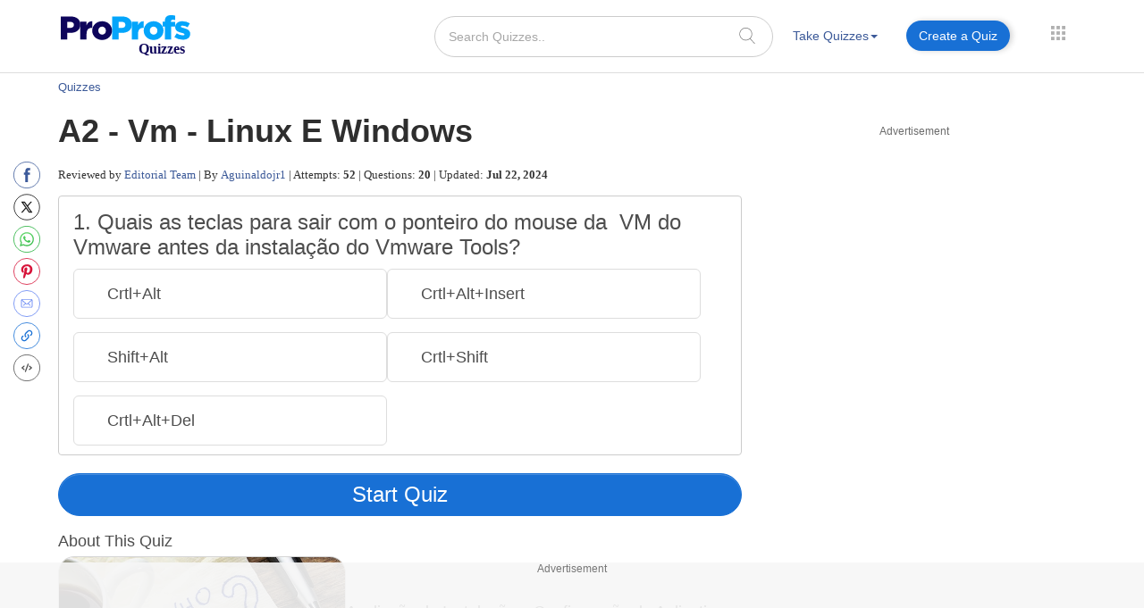

--- FILE ---
content_type: text/html; charset=utf-8
request_url: https://www.google.com/recaptcha/api2/aframe
body_size: 183
content:
<!DOCTYPE HTML><html><head><meta http-equiv="content-type" content="text/html; charset=UTF-8"></head><body><script nonce="d79Oje3i8HwXtMly0JSLdQ">/** Anti-fraud and anti-abuse applications only. See google.com/recaptcha */ try{var clients={'sodar':'https://pagead2.googlesyndication.com/pagead/sodar?'};window.addEventListener("message",function(a){try{if(a.source===window.parent){var b=JSON.parse(a.data);var c=clients[b['id']];if(c){var d=document.createElement('img');d.src=c+b['params']+'&rc='+(localStorage.getItem("rc::a")?sessionStorage.getItem("rc::b"):"");window.document.body.appendChild(d);sessionStorage.setItem("rc::e",parseInt(sessionStorage.getItem("rc::e")||0)+1);localStorage.setItem("rc::h",'1765397714041');}}}catch(b){}});window.parent.postMessage("_grecaptcha_ready", "*");}catch(b){}</script></body></html>

--- FILE ---
content_type: application/javascript; charset=utf-8
request_url: https://fundingchoicesmessages.google.com/f/AGSKWxWyoNSwi8efaZZ78zRreO_WJ0DKjaiGjBPo68SG0EsoWJ3l7M-lyv9TuQOZVDSCnzJjgF2RcXFq0pDvbA3Pzk0n0fNy-zpqptX3kYWCXEr3CH2ChuffbebeyEN5SoFWfBKnZMShBqeUOCdakAcNc3E7aCd5gHyAnW37Y6wathAR6xlexCuoIGGJhWo=/_/ad728x15./images.ads./ad.skin./cdn-ad-/adsjs.
body_size: -1290
content:
window['f06d0987-f202-4bf8-a782-0b2b21bf27c8'] = true;